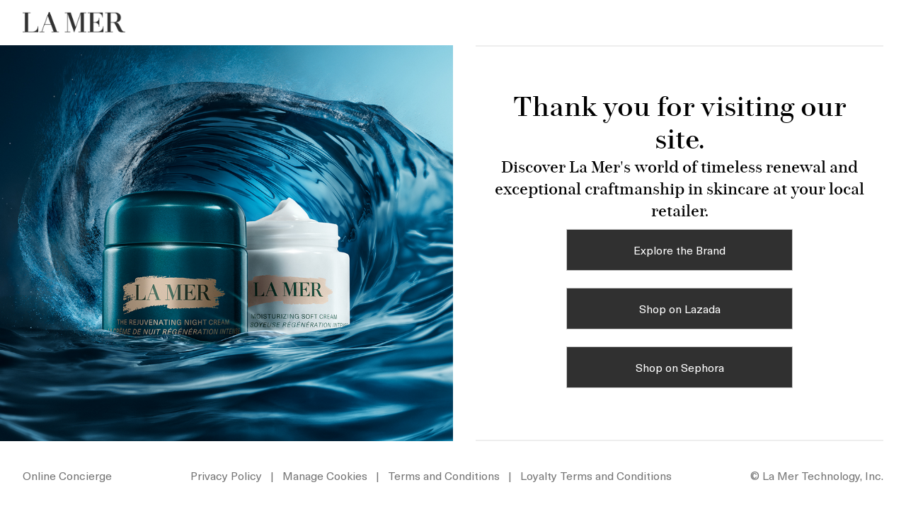

--- FILE ---
content_type: text/html
request_url: https://www.lamer.com.my/
body_size: 1259
content:
<!doctype html>
<html lang="en-MY">
  <head>
    <meta charset="UTF-8" />
    <meta name="viewport" content="width=device-width, initial-scale=1.0" />

    <title>
      Discover the World of La Mer Luxury Skincare | La Mer Malaysia Official
    </title>

    <meta
      name="description"
      content="Discover Malaysia's world of timeless renewal and exceptional craftmanship in skincare." />
    <meta name="keywords" content="" />
    <link
      rel="icon"
      href="/_staticsites/apac-marketing-pages/lamer.com.my/assets/images/favicons/lm.ico"
      type="image/x-icon" />
    <link rel="canonical" href="" />

    <meta
      property="og:title"
      content="Discover the World of La Mer Luxury Skincare | La Mer Malaysia Official" />
    <meta property="og:type" content="website" />
    <meta
      property="og:description"
      content="Discover Malaysia's world of timeless renewal and exceptional craftmanship in skincare." />
    <meta property="og:url" content="" />

    <script>
      window.addEventListener("load", function () {
        (function deleteCookies() {
          const exclude = ["_abck", "ak_bmsc", "bm_sz", "bm_sv"];
          const paths = ["/"];
          const domain = "lamer.com.my";
          const domains = ["", `.${domain}`, domain];

          if (!document.cookie) {
            return;
          }

          const cookies = document.cookie
            .split(";")
            .map((c) => c.trim().split("=")[0]);
          cookies.forEach((name) => {
            if (exclude.includes(name)) return;

            paths.forEach((path) => {
              domains.forEach((domain) => {
                document.cookie = `${name}=;expires=Thu, 01 Jan 1970 00:00:00 GMT;path=${path};domain=${domain}`;
              });
            });
          });
        })();
      });
    </script>

    <link
      rel="stylesheet"
      href="/_staticsites/apac-marketing-pages/lamer.com.my/assets/css/styles.css" />

    <link
      rel="stylesheet"
      href="/_staticsites/apac-marketing-pages/lamer.com.my/assets/css/lm.css" />
  </head>
  <body>
    <header class="header">
      <div class="container">
        <a href="/lamer.com.my">
          <img
            src="/_staticsites/apac-marketing-pages/lamer.com.my/assets/images/logos/lm.png"
            alt=""
            class="brand-logo" />
        </a>
      </div>
    </header>

    <main class="main-body">
      <div class="body-content">
        <!-- Left Side - Image -->
        <div class="image-section">
          <img
            src="/_staticsites/apac-marketing-pages/lamer.com.my/assets/images/products/lm.jpg"
            alt="La Mer"
            class="main-product-image" />
        </div>

        <!-- Right Side - Buttons -->
        <div class="buttons-section">
          <p class="panel-visit-message">Thank you for visiting our site.</p>
          <p class="panel-brand-invite">
            Discover La Mer's world of timeless renewal and exceptional
            craftmanship in skincare at your local retailer.
          </p>
          <div class="button-group">
            <a class="action-btn" href="https://www.cremedelamer.com/"
              >Explore the Brand</a
            >

            <a class="action-btn" href="https://s.lazada.com.my/a.YLCpI"
              >Shop on Lazada</a
            >

            <a class="action-btn" href="https://www.sephora.my/brands/la-mer"
              >Shop on Sephora</a
            >
          </div>
        </div>
      </div>
    </main>

    <footer class="footer">
      <div class="container">
        <p class="contact-email">
          <a
            href="https://api.whatsapp.com/send/?phone=60321814648&text=mainmenu"
            >Online Concierge</a
          >
        </p>

        <div class="container-help">
          <span class="privacy-policy">
            <a
              href="https://www.elcompanies.com/en/privacy/consumer-privacy-policy"
              target="_blank"
              >Privacy Policy</a
            >
          </span>
          <span class="separator">|</span>
          <span>
            <a
              class="manage-cookies"
              href="/_staticsites/apac-marketing-pages/lamer.com.my/manage-cookies"
              target="_blank">
              Manage Cookies
            </a>
          </span>
          <span class="separator">|</span>
          <span class="terms-conditions">
            <a
              href="/_staticsites/apac-marketing-pages/lamer.com.my/terms-conditions"
              target="_blank"
              >Terms and Conditions</a
            >
          </span>

          <span class="separator">|</span>
          <span class="loyalty-terms-conditions">
            <a
              href="/_staticsites/apac-marketing-pages/lamer.com.my/loyalty-terms-conditions"
              target="_blank">
              Loyalty Terms and Conditions
            </a>
          </span>
        </div>
        <p class="copyrights">&copy; La Mer Technology, Inc.</p>
      </div>
    </footer>
  <script type="text/javascript"  src="/NDo30W4oflPeEmO17ZiSWqh7-fE/NYD1VbzmrmrGGN/XkczNCdR/ZkYtWlkp/ATAB"></script></body>
</html>
